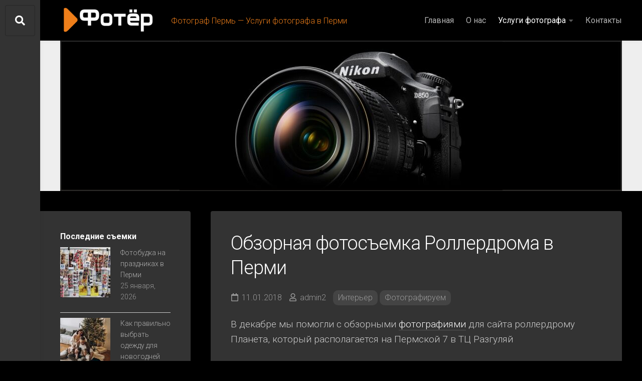

--- FILE ---
content_type: text/html; charset=UTF-8
request_url: https://foter.su/rollerdrom/
body_size: 9321
content:
<!DOCTYPE html> 
<html class="no-js" lang="ru-RU">

<head>
	<meta charset="UTF-8">
	<meta name="viewport" content="width=device-width, initial-scale=1.0">
	<link rel="profile" href="http://gmpg.org/xfn/11">
	<link rel="pingback" href="https://foter.su/xmlrpc.php">
	
	<style type='text/css'>Default CSS Comment</style><title>Обзорная фотосъемка Роллердрома в Перми</title>
<script>document.documentElement.className = document.documentElement.className.replace("no-js","js");</script>

<!-- All In One SEO Pack 3.6.2[327,418] -->
<meta name="description"  content="В декабре мы помогли с обзорными фотографиями для сайта роллердрому Планета, который располагается на Пермской 7 в ТЦ Разгуляй" />

<meta name="keywords"  content="рекламная,фотосъемка,пермь,роллердром,рекламная фотосъемка" />

<script type="application/ld+json" class="aioseop-schema">{"@context":"https://schema.org","@graph":[{"@type":"Organization","@id":"https://foter.su/#organization","url":"https://foter.su/","name":"Фотёр Пермь","sameAs":[],"logo":{"@type":"ImageObject","@id":"https://foter.su/#logo","url":"https://foter.su/wp-content/uploads/2020/04/cropped-perm-fotograf-foter-logo.png","caption":""},"image":{"@id":"https://foter.su/#logo"},"contactPoint":{"@type":"ContactPoint","telephone":"++7(982)4815240","contactType":"none"}},{"@type":"WebSite","@id":"https://foter.su/#website","url":"https://foter.su/","name":"Фотер - услуги фотографа Пермь","publisher":{"@id":"https://foter.su/#organization"},"potentialAction":{"@type":"SearchAction","target":"https://foter.su/?s={search_term_string}","query-input":"required name=search_term_string"}},{"@type":"WebPage","@id":"https://foter.su/rollerdrom/#webpage","url":"https://foter.su/rollerdrom/","inLanguage":"ru-RU","name":"Обзорная фотосъемка Роллердрома в Перми","isPartOf":{"@id":"https://foter.su/#website"},"breadcrumb":{"@id":"https://foter.su/rollerdrom/#breadcrumblist"},"description":"В декабре мы помогли с обзорными фотографиями для сайта роллердрому Планета, который располагается на Пермской 7 в ТЦ Разгуляй","image":{"@type":"ImageObject","@id":"https://foter.su/rollerdrom/#primaryimage","url":"https://foter.su/wp-content/uploads/2018/01/i5Oh2ZmKVFc.jpg","width":1280,"height":815,"caption":"Фото Роллердром Перми"},"primaryImageOfPage":{"@id":"https://foter.su/rollerdrom/#primaryimage"},"datePublished":"2018-01-11T08:40:21+03:00","dateModified":"2020-04-26T11:59:01+03:00"},{"@type":"Article","@id":"https://foter.su/rollerdrom/#article","isPartOf":{"@id":"https://foter.su/rollerdrom/#webpage"},"author":{"@id":"https://foter.su/author/admin2/#author"},"headline":"Обзорная фотосъемка Роллердрома в Перми","datePublished":"2018-01-11T08:40:21+03:00","dateModified":"2020-04-26T11:59:01+03:00","commentCount":0,"mainEntityOfPage":{"@id":"https://foter.su/rollerdrom/#webpage"},"publisher":{"@id":"https://foter.su/#organization"},"articleSection":"Интерьер, Фотографируем, рекламная, рекламная фотосъемка","image":{"@type":"ImageObject","@id":"https://foter.su/rollerdrom/#primaryimage","url":"https://foter.su/wp-content/uploads/2018/01/i5Oh2ZmKVFc.jpg","width":1280,"height":815,"caption":"Фото Роллердром Перми"}},{"@type":"Person","@id":"https://foter.su/author/admin2/#author","name":"admin2","sameAs":[],"image":{"@type":"ImageObject","@id":"https://foter.su/#personlogo","url":"https://secure.gravatar.com/avatar/4172035b60dfb070b6faa118f681d449?s=96&d=mm&r=g","width":96,"height":96,"caption":"admin2"}},{"@type":"BreadcrumbList","@id":"https://foter.su/rollerdrom/#breadcrumblist","itemListElement":[{"@type":"ListItem","position":1,"item":{"@type":"WebPage","@id":"https://foter.su/","url":"https://foter.su/","name":"Фотер - фото услуги в Перми, фотограф цены"}},{"@type":"ListItem","position":2,"item":{"@type":"WebPage","@id":"https://foter.su/rollerdrom/","url":"https://foter.su/rollerdrom/","name":"Обзорная фотосъемка Роллердрома в Перми"}}]}]}</script>
<link rel="canonical" href="https://foter.su/rollerdrom/" />
			<script type="text/javascript" >
				window.ga=window.ga||function(){(ga.q=ga.q||[]).push(arguments)};ga.l=+new Date;
				ga('create', 'UA-25838798-4', { 'cookieDomain': 'foter.su' } );
				// Plugins
				
				ga('send', 'pageview');
			</script>
			<script async src="https://www.google-analytics.com/analytics.js"></script>
			<!-- All In One SEO Pack -->
<link rel='dns-prefetch' href='//fonts.googleapis.com' />
<link rel='dns-prefetch' href='//s.w.org' />
<link rel="alternate" type="application/rss+xml" title="Фотер - услуги фотографа Пермь &raquo; Лента" href="https://foter.su/feed/" />
<link rel="alternate" type="application/rss+xml" title="Фотер - услуги фотографа Пермь &raquo; Лента комментариев" href="https://foter.su/comments/feed/" />
		<script type="text/javascript">
			window._wpemojiSettings = {"baseUrl":"https:\/\/s.w.org\/images\/core\/emoji\/12.0.0-1\/72x72\/","ext":".png","svgUrl":"https:\/\/s.w.org\/images\/core\/emoji\/12.0.0-1\/svg\/","svgExt":".svg","source":{"concatemoji":"https:\/\/foter.su\/wp-includes\/js\/wp-emoji-release.min.js?ver=5.4.18"}};
			/*! This file is auto-generated */
			!function(e,a,t){var n,r,o,i=a.createElement("canvas"),p=i.getContext&&i.getContext("2d");function s(e,t){var a=String.fromCharCode;p.clearRect(0,0,i.width,i.height),p.fillText(a.apply(this,e),0,0);e=i.toDataURL();return p.clearRect(0,0,i.width,i.height),p.fillText(a.apply(this,t),0,0),e===i.toDataURL()}function c(e){var t=a.createElement("script");t.src=e,t.defer=t.type="text/javascript",a.getElementsByTagName("head")[0].appendChild(t)}for(o=Array("flag","emoji"),t.supports={everything:!0,everythingExceptFlag:!0},r=0;r<o.length;r++)t.supports[o[r]]=function(e){if(!p||!p.fillText)return!1;switch(p.textBaseline="top",p.font="600 32px Arial",e){case"flag":return s([127987,65039,8205,9895,65039],[127987,65039,8203,9895,65039])?!1:!s([55356,56826,55356,56819],[55356,56826,8203,55356,56819])&&!s([55356,57332,56128,56423,56128,56418,56128,56421,56128,56430,56128,56423,56128,56447],[55356,57332,8203,56128,56423,8203,56128,56418,8203,56128,56421,8203,56128,56430,8203,56128,56423,8203,56128,56447]);case"emoji":return!s([55357,56424,55356,57342,8205,55358,56605,8205,55357,56424,55356,57340],[55357,56424,55356,57342,8203,55358,56605,8203,55357,56424,55356,57340])}return!1}(o[r]),t.supports.everything=t.supports.everything&&t.supports[o[r]],"flag"!==o[r]&&(t.supports.everythingExceptFlag=t.supports.everythingExceptFlag&&t.supports[o[r]]);t.supports.everythingExceptFlag=t.supports.everythingExceptFlag&&!t.supports.flag,t.DOMReady=!1,t.readyCallback=function(){t.DOMReady=!0},t.supports.everything||(n=function(){t.readyCallback()},a.addEventListener?(a.addEventListener("DOMContentLoaded",n,!1),e.addEventListener("load",n,!1)):(e.attachEvent("onload",n),a.attachEvent("onreadystatechange",function(){"complete"===a.readyState&&t.readyCallback()})),(n=t.source||{}).concatemoji?c(n.concatemoji):n.wpemoji&&n.twemoji&&(c(n.twemoji),c(n.wpemoji)))}(window,document,window._wpemojiSettings);
		</script>
		<style type="text/css">
img.wp-smiley,
img.emoji {
	display: inline !important;
	border: none !important;
	box-shadow: none !important;
	height: 1em !important;
	width: 1em !important;
	margin: 0 .07em !important;
	vertical-align: -0.1em !important;
	background: none !important;
	padding: 0 !important;
}
</style>
	<link rel='stylesheet' id='srp-layout-stylesheet-css'  href='https://foter.su/wp-content/plugins/_special-recent-posts/css/layout.css?ver=5.4.18' type='text/css' media='all' />
<link rel='stylesheet' id='wp-block-library-css'  href='https://foter.su/wp-includes/css/dist/block-library/style.min.css?ver=5.4.18' type='text/css' media='all' />
<link rel='stylesheet' id='gridzone-style-css'  href='https://foter.su/wp-content/themes/gridzone/style.css?ver=5.4.18' type='text/css' media='all' />
<link rel='stylesheet' id='gridzone-responsive-css'  href='https://foter.su/wp-content/themes/gridzone/responsive.css?ver=5.4.18' type='text/css' media='all' />
<link rel='stylesheet' id='gridzone-dark-css'  href='https://foter.su/wp-content/themes/gridzone/dark.css?ver=5.4.18' type='text/css' media='all' />
<style id='gridzone-dark-inline-css' type='text/css'>
body { font-family: "Roboto", Arial, sans-serif; }

#header { background: #000000; border-bottom: 0; }
#wrapper { border-top-color: #000000;  }
.site-title a { color: #fff; }
.site-description { color: rgba(255,255,255,0.6); }
@media only screen and (min-width: 720px) {
	#nav-header .nav > li > a { color: rgba(255,255,255,0.7); }	
	#nav-header .nav > li > a:hover, 
	#nav-header .nav > li:hover > a { color: #fff; }
	#nav-header .nav > li > a:hover, 
	#nav-header .nav > li:hover > a { color: #fff; } 
	#nav-header .nav > li.current_page_item > a, 
	#nav-header .nav > li.current-menu-item > a,
	#nav-header .nav > li.current-menu-ancestor > a,
	#nav-header .nav > li.current-post-parent > a { color: #fff; }
}
				

body { background: #000000; }
				

.toggle-search,
#profile-image img,
.masonry-item .masonry-inner,
.masonry-item .entry-category a,
.pagination ul li a,
.post-wrapper,
.author-bio,
.sharrre-container,
.post-nav,
.comment-tabs li a,
#commentform,
.alx-tab img,
.alx-posts img,
.infinite-scroll #infinite-handle span { border-radius: 4px; }
.masonry-item img { border-radius: 4px 4px 0 0; }
.toggle-search.active,
.col-2cl .sidebar .widget { border-radius:  4px 0 0 4px; }
.search-expand,
.col-2cr .sidebar .widget { border-radius:  0 4px 4px 0; }
#footer-bottom #back-to-top { border-radius: 0 0 4px 4px; }
				
.site-title a, .site-description { color: #ef7f1a; }

</style>
<link rel='stylesheet' id='gridzone-font-awesome-css'  href='https://foter.su/wp-content/themes/gridzone/fonts/all.min.css?ver=5.4.18' type='text/css' media='all' />
<link rel='stylesheet' id='roboto-css'  href='//fonts.googleapis.com/css?family=Roboto%3A400%2C300italic%2C300%2C400italic%2C700&#038;subset=latin%2Clatin-ext&#038;ver=5.4.18' type='text/css' media='all' />
<script type='text/javascript' src='https://foter.su/wp-includes/js/jquery/jquery.js?ver=1.12.4-wp'></script>
<script type='text/javascript' src='https://foter.su/wp-includes/js/jquery/jquery-migrate.min.js?ver=1.4.1'></script>
<script type='text/javascript' src='https://foter.su/wp-content/themes/gridzone/js/slick.min.js?ver=5.4.18'></script>
<link rel='https://api.w.org/' href='https://foter.su/wp-json/' />
<link rel="EditURI" type="application/rsd+xml" title="RSD" href="https://foter.su/xmlrpc.php?rsd" />
<link rel="wlwmanifest" type="application/wlwmanifest+xml" href="https://foter.su/wp-includes/wlwmanifest.xml" /> 
<link rel='prev' title='Фоторепортаж предпоказа фильма Ёлки' href='https://foter.su/elki/' />
<link rel='next' title='Какие аксессуары взять с собой на фотосъемку на природе    ' href='https://foter.su/accesories/' />
<meta name="generator" content="WordPress 5.4.18" />
<link rel='shortlink' href='https://foter.su/?p=230' />
<link rel="alternate" type="application/json+oembed" href="https://foter.su/wp-json/oembed/1.0/embed?url=https%3A%2F%2Ffoter.su%2Frollerdrom%2F" />
<link rel="alternate" type="text/xml+oembed" href="https://foter.su/wp-json/oembed/1.0/embed?url=https%3A%2F%2Ffoter.su%2Frollerdrom%2F&#038;format=xml" />
<style type="text/css" id="custom-background-css">
body.custom-background { background-color: #000000; }
</style>
	<link rel="icon" href="https://foter.su/wp-content/uploads/2020/04/cropped-favicon-32x32.png" sizes="32x32" />
<link rel="icon" href="https://foter.su/wp-content/uploads/2020/04/cropped-favicon-192x192.png" sizes="192x192" />
<link rel="apple-touch-icon" href="https://foter.su/wp-content/uploads/2020/04/cropped-favicon-180x180.png" />
<meta name="msapplication-TileImage" content="https://foter.su/wp-content/uploads/2020/04/cropped-favicon-270x270.png" />
<style id="kirki-inline-styles"></style></head>

<body class="post-template-default single single-post postid-230 single-format-standard custom-background wp-custom-logo col-2cr full-width mobile-menu logged-out">


<a class="skip-link screen-reader-text" href="#page">Skip to content</a>

<div id="wrapper">
	
	<div id="header-sticky">
		<header id="header" class="hide-on-scroll-down">

			<div class="group">
				<p class="site-title"><a href="https://foter.su/" rel="home"><img src="https://foter.su/wp-content/uploads/2020/04/cropped-perm-fotograf-foter-logo.png" alt="Фотер - услуги фотографа Пермь"></a></p>
									<p class="site-description">Фотограф Пермь &#8212; Услуги фотографа в Перми</p>
								
									<nav class="nav-container group" id="nav-header">
						<div class="nav-toggle"><i class="fas fa-bars"></i></div>
						<div class="nav-text"><!-- put your mobile menu text here --></div>
						<div class="nav-wrap container"><ul id="menu-%d0%bc%d0%b5%d0%bd%d1%8e-1" class="nav container-inner group"><li id="menu-item-19" class="menu-item menu-item-type-custom menu-item-object-custom menu-item-home menu-item-19"><a href="https://foter.su/">Главная</a></li>
<li id="menu-item-16" class="menu-item menu-item-type-post_type menu-item-object-page menu-item-16"><a href="https://foter.su/o-nas/">О нас</a></li>
<li id="menu-item-30" class="menu-item menu-item-type-taxonomy menu-item-object-category current-post-ancestor current-menu-parent current-post-parent menu-item-has-children menu-item-30"><a href="https://foter.su/category/foto/">Услуги фотографа</a>
<ul class="sub-menu">
	<li id="menu-item-34" class="menu-item menu-item-type-taxonomy menu-item-object-category menu-item-34"><a href="https://foter.su/category/foto/reklama/">Реклама</a></li>
	<li id="menu-item-33" class="menu-item menu-item-type-taxonomy menu-item-object-category menu-item-33"><a href="https://foter.su/category/foto/event/">Мероприятия</a></li>
	<li id="menu-item-32" class="menu-item menu-item-type-taxonomy menu-item-object-category menu-item-32"><a href="https://foter.su/category/foto/people/">Люди</a></li>
	<li id="menu-item-31" class="menu-item menu-item-type-taxonomy menu-item-object-category current-post-ancestor current-menu-parent current-post-parent menu-item-31"><a href="https://foter.su/category/foto/interier/">Интерьер</a></li>
	<li id="menu-item-35" class="menu-item menu-item-type-taxonomy menu-item-object-category menu-item-35"><a href="https://foter.su/category/foto/build/">Сооружения</a></li>
	<li id="menu-item-74" class="menu-item menu-item-type-taxonomy menu-item-object-category menu-item-74"><a href="https://foter.su/category/foto/nature/">Живой мир</a></li>
	<li id="menu-item-75" class="menu-item menu-item-type-taxonomy menu-item-object-category menu-item-75"><a href="https://foter.su/category/foto/priroda/">Природа</a></li>
</ul>
</li>
<li id="menu-item-15" class="menu-item menu-item-type-post_type menu-item-object-page menu-item-15"><a href="https://foter.su/kontakt/">Контакты</a></li>
</ul></div>				
					</nav><!--/#nav-header-->
								
									<nav class="nav-container group" id="nav-mobile">
						<div class="nav-toggle"><i class="fas fa-bars"></i></div>
						<div class="nav-text"><!-- put your mobile menu text here --></div>
						<div class="nav-wrap container"><ul id="menu-%d0%bc%d0%b5%d0%bd%d1%8e-2" class="nav container-inner group"><li class="menu-item menu-item-type-custom menu-item-object-custom menu-item-home menu-item-19"><a href="https://foter.su/">Главная</a></li>
<li class="menu-item menu-item-type-post_type menu-item-object-page menu-item-16"><a href="https://foter.su/o-nas/">О нас</a></li>
<li class="menu-item menu-item-type-taxonomy menu-item-object-category current-post-ancestor current-menu-parent current-post-parent menu-item-has-children menu-item-30"><a href="https://foter.su/category/foto/">Услуги фотографа</a>
<ul class="sub-menu">
	<li class="menu-item menu-item-type-taxonomy menu-item-object-category menu-item-34"><a href="https://foter.su/category/foto/reklama/">Реклама</a></li>
	<li class="menu-item menu-item-type-taxonomy menu-item-object-category menu-item-33"><a href="https://foter.su/category/foto/event/">Мероприятия</a></li>
	<li class="menu-item menu-item-type-taxonomy menu-item-object-category menu-item-32"><a href="https://foter.su/category/foto/people/">Люди</a></li>
	<li class="menu-item menu-item-type-taxonomy menu-item-object-category current-post-ancestor current-menu-parent current-post-parent menu-item-31"><a href="https://foter.su/category/foto/interier/">Интерьер</a></li>
	<li class="menu-item menu-item-type-taxonomy menu-item-object-category menu-item-35"><a href="https://foter.su/category/foto/build/">Сооружения</a></li>
	<li class="menu-item menu-item-type-taxonomy menu-item-object-category menu-item-74"><a href="https://foter.su/category/foto/nature/">Живой мир</a></li>
	<li class="menu-item menu-item-type-taxonomy menu-item-object-category menu-item-75"><a href="https://foter.su/category/foto/priroda/">Природа</a></li>
</ul>
</li>
<li class="menu-item menu-item-type-post_type menu-item-object-page menu-item-15"><a href="https://foter.su/kontakt/">Контакты</a></li>
</ul></div>									
					</nav><!--/#nav-mobile-->
								
			</div>
			
		</header><!--/#header-->
	</div><!--/#header-sticky-->
	
	<div class="sidebar s2 group">
					<div class="toggle-search"><i class="fas fa-search"></i></div>
			<div class="search-expand">
				<div class="search-expand-inner">
					<form method="get" class="searchform themeform" action="https://foter.su/">
	<div>
		<input type="text" class="search" name="s" onblur="if(this.value=='')this.value='To search type and hit enter';" onfocus="if(this.value=='To search type and hit enter')this.value='';" value="To search type and hit enter" />
	</div>
</form>				</div>
			</div>
										</div>
	
			<div class="site-header">
			<a href="https://foter.su/" rel="home">
				<img class="site-image" src="https://foter.su/wp-content/uploads/2020/04/cropped-fotograf-perm.jpg" alt="Фотер &#8212; услуги фотографа Пермь">
			</a>
		</div>
	
	<div class="container" id="page">
		<div class="container-inner">			
			<div class="main">
				<div class="main-inner group">
<div class="content">
	
			<article id="post-230" class="post-230 post type-post status-publish format-standard has-post-thumbnail hentry category-interier category-foto tag-15 tag-25">	
			
			<div class="post-wrapper group">
				<div class="entry-media">
									</div>
				<header class="entry-header group">
					<h1 class="entry-title">Обзорная фотосъемка Роллердрома в Перми</h1>
					<div class="entry-meta">
						<span class="entry-date"><i class="far fa-calendar"></i>11.01.2018</span>
												<span class="entry-author"><i class="far fa-user"></i><a href="https://foter.su/author/admin2/" title="Записи admin2" rel="author">admin2</a></span>
						<span class="entry-category"><a href="https://foter.su/category/foto/interier/" rel="category tag">Интерьер</a> <a href="https://foter.su/category/foto/" rel="category tag">Фотографируем</a></span>
					</div>
				</header>
				<div class="entry-content">
					<div class="entry themeform">	
						
<p>В декабре мы помогли с обзорными <a href="https://foter.su/" class="aioseop-link">фотографиями</a> для сайта роллердрому Планета, который располагается на Пермской 7 в ТЦ Разгуляй</p>



<figure class="wp-block-image"><img src="https://foter.su/wp-content/uploads/2018/01/xCO2_diywUo-1024x682.jpg" alt="Фото Роллердром Перми" class="wp-image-232" title="Фото Роллердром Перми" srcset="https://foter.su/wp-content/uploads/2018/01/xCO2_diywUo-1024x682.jpg 1024w, https://foter.su/wp-content/uploads/2018/01/xCO2_diywUo-300x200.jpg 300w, https://foter.su/wp-content/uploads/2018/01/xCO2_diywUo-299x199.jpg 299w, https://foter.su/wp-content/uploads/2018/01/xCO2_diywUo.jpg 1280w" sizes="(max-width: 1024px) 100vw, 1024px" /></figure>



<figure class="wp-block-image"><img src="https://foter.su/wp-content/uploads/2018/01/QwTcKj9W5Lw-1024x682.jpg" alt="Фото Роллердром Перми" class="wp-image-231" title="Фото Роллердром Перми" srcset="https://foter.su/wp-content/uploads/2018/01/QwTcKj9W5Lw-1024x682.jpg 1024w, https://foter.su/wp-content/uploads/2018/01/QwTcKj9W5Lw-300x200.jpg 300w, https://foter.su/wp-content/uploads/2018/01/QwTcKj9W5Lw-299x199.jpg 299w, https://foter.su/wp-content/uploads/2018/01/QwTcKj9W5Lw.jpg 1280w" sizes="(max-width: 1024px) 100vw, 1024px" /></figure>



<figure class="wp-block-image"><a href="https://foter.su/wp-content/uploads/2018/01/TH3GNWF2CEg.jpg"><img src="https://foter.su/wp-content/uploads/2018/01/TH3GNWF2CEg-1024x666.jpg" alt="Фото Роллердром Перми" class="wp-image-233" title="Фото Роллердром Перми" srcset="https://foter.su/wp-content/uploads/2018/01/TH3GNWF2CEg-1024x666.jpg 1024w, https://foter.su/wp-content/uploads/2018/01/TH3GNWF2CEg-300x195.jpg 300w, https://foter.su/wp-content/uploads/2018/01/TH3GNWF2CEg-299x195.jpg 299w, https://foter.su/wp-content/uploads/2018/01/TH3GNWF2CEg.jpg 1280w" sizes="(max-width: 1024px) 100vw, 1024px" /></a></figure>



<figure class="wp-block-image"><img src="https://foter.su/wp-content/uploads/2018/01/i5Oh2ZmKVFc-1024x652.jpg" alt="Фото Роллердром Перми" class="wp-image-234" title="Фото Роллердром Перми" srcset="https://foter.su/wp-content/uploads/2018/01/i5Oh2ZmKVFc-1024x652.jpg 1024w, https://foter.su/wp-content/uploads/2018/01/i5Oh2ZmKVFc-300x191.jpg 300w, https://foter.su/wp-content/uploads/2018/01/i5Oh2ZmKVFc-299x190.jpg 299w, https://foter.su/wp-content/uploads/2018/01/i5Oh2ZmKVFc.jpg 1280w" sizes="(max-width: 1024px) 100vw, 1024px" /></figure>
												<div class="clear"></div>				
					</div><!--/.entry-->
				</div>
				<div class="entry-footer group">
					
					<p class="post-tags"><span>Tags:</span> <a href="https://foter.su/tag/%d1%80%d0%b5%d0%ba%d0%bb%d0%b0%d0%bc%d0%bd%d0%b0%d1%8f/" rel="tag">рекламная</a><a href="https://foter.su/tag/%d1%80%d0%b5%d0%ba%d0%bb%d0%b0%d0%bc%d0%bd%d0%b0%d1%8f-%d1%84%d0%be%d1%82%d0%be%d1%81%d1%8a%d0%b5%d0%bc%d0%ba%d0%b0/" rel="tag">рекламная фотосъемка</a></p>					
					<div class="clear"></div>
					
										
										
						<ul class="post-nav group">
		<li class="next"><a href="https://foter.su/accesories/" rel="next"><i class="fas fa-chevron-right"></i><strong>Next</strong> <span>Какие аксессуары взять с собой на фотосъемку на природе    </span></a></li>
		<li class="previous"><a href="https://foter.su/elki/" rel="prev"><i class="fas fa-chevron-left"></i><strong>Previous</strong> <span>Фоторепортаж предпоказа фильма Ёлки</span></a></li>
	</ul>

										
				</div>
			</div>

		</article><!--/.post-->

		
<div class="masonry">
	
		<article id="post-375" class="masonry-item group post-375 post type-post status-publish format-standard has-post-thumbnail hentry category-people category-reklama">	
		<div class="masonry-inner">
			
			<div class="entry-top">
				<a class="entry-thumbnail" href="https://foter.su/foto-patsan/">
											<img width="520" height="347" src="https://foter.su/wp-content/uploads/2020/04/foto-patsan-perm_3-520x347.jpg" class="attachment-gridzone-medium size-gridzone-medium wp-post-image" alt="Фото Пацан Пермь" srcset="https://foter.su/wp-content/uploads/2020/04/foto-patsan-perm_3-520x347.jpg 520w, https://foter.su/wp-content/uploads/2020/04/foto-patsan-perm_3-300x200.jpg 300w, https://foter.su/wp-content/uploads/2020/04/foto-patsan-perm_3-768x512.jpg 768w, https://foter.su/wp-content/uploads/2020/04/foto-patsan-perm_3.jpg 800w" sizes="(max-width: 520px) 100vw, 520px" />																								</a>
				<div class="entry-category"><a href="https://foter.su/category/foto/people/" rel="category tag">Люди</a> <a href="https://foter.su/category/foto/reklama/" rel="category tag">Реклама</a></div>
			</div>
			<h2 class="entry-title">
				<a href="https://foter.su/foto-patsan/" rel="bookmark">Фото одежды бренда Пацан</a>
			</h2><!--/.entry-title-->
			
			<ul class="entry-meta group">
				<li class="entry-date"><i class="far fa-calendar"></i> 26.04.2020</li>
							</ul>
		
		</div>
	</article><!--/.post-->	
		<article id="post-167" class="masonry-item group post-167 post type-post status-publish format-standard has-post-thumbnail hentry category-people category-foto tag-19 tag-20 tag-21">	
		<div class="masonry-inner">
			
			<div class="entry-top">
				<a class="entry-thumbnail" href="https://foter.su/model/">
											<img width="232" height="347" src="https://foter.su/wp-content/uploads/2017/03/HY6vDvGRaeA.jpg" class="attachment-gridzone-medium size-gridzone-medium wp-post-image" alt="Фото моделей Пермь" srcset="https://foter.su/wp-content/uploads/2017/03/HY6vDvGRaeA.jpg 400w, https://foter.su/wp-content/uploads/2017/03/HY6vDvGRaeA-201x300.jpg 201w, https://foter.su/wp-content/uploads/2017/03/HY6vDvGRaeA-299x447.jpg 299w" sizes="(max-width: 232px) 100vw, 232px" />																								</a>
				<div class="entry-category"><a href="https://foter.su/category/foto/people/" rel="category tag">Люди</a> <a href="https://foter.su/category/foto/" rel="category tag">Фотографируем</a></div>
			</div>
			<h2 class="entry-title">
				<a href="https://foter.su/model/" rel="bookmark">Модельное портфолио</a>
			</h2><!--/.entry-title-->
			
			<ul class="entry-meta group">
				<li class="entry-date"><i class="far fa-calendar"></i> 24.03.2017</li>
							</ul>
		
		</div>
	</article><!--/.post-->	
		<article id="post-68" class="masonry-item group post-68 post type-post status-publish format-standard has-post-thumbnail hentry category-reklama">	
		<div class="masonry-inner">
			
			<div class="entry-top">
				<a class="entry-thumbnail" href="https://foter.su/uvelir/">
											<img width="520" height="347" src="https://foter.su/wp-content/uploads/2015/03/uvelir-foto.jpg" class="attachment-gridzone-medium size-gridzone-medium wp-post-image" alt="Фото ювелирных украшений" srcset="https://foter.su/wp-content/uploads/2015/03/uvelir-foto.jpg 600w, https://foter.su/wp-content/uploads/2015/03/uvelir-foto-300x200.jpg 300w, https://foter.su/wp-content/uploads/2015/03/uvelir-foto-299x199.jpg 299w" sizes="(max-width: 520px) 100vw, 520px" />																								</a>
				<div class="entry-category"><a href="https://foter.su/category/foto/reklama/" rel="category tag">Реклама</a></div>
			</div>
			<h2 class="entry-title">
				<a href="https://foter.su/uvelir/" rel="bookmark">Фото ювелирных украшений</a>
			</h2><!--/.entry-title-->
			
			<ul class="entry-meta group">
				<li class="entry-date"><i class="far fa-calendar"></i> 06.03.2015</li>
							</ul>
		
		</div>
	</article><!--/.post-->	
		<article id="post-533" class="masonry-item group post-533 post type-post status-publish format-standard has-post-thumbnail hentry category-nature category-people category-priroda category-foto">	
		<div class="masonry-inner">
			
			<div class="entry-top">
				<a class="entry-thumbnail" href="https://foter.su/zimnii-svet/">
											<img width="520" height="347" src="https://foter.su/wp-content/uploads/2025/12/zimnii-svet-520x347.jpg" class="attachment-gridzone-medium size-gridzone-medium wp-post-image" alt="Вечерний уличный зимний свет" />																								</a>
				<div class="entry-category"><a href="https://foter.su/category/foto/nature/" rel="category tag">Живой мир</a> <a href="https://foter.su/category/foto/people/" rel="category tag">Люди</a> <a href="https://foter.su/category/foto/priroda/" rel="category tag">Природа</a> <a href="https://foter.su/category/foto/" rel="category tag">Фотографируем</a></div>
			</div>
			<h2 class="entry-title">
				<a href="https://foter.su/zimnii-svet/" rel="bookmark">Типы уличного освещения при зимней фотосъемке</a>
			</h2><!--/.entry-title-->
			
			<ul class="entry-meta group">
				<li class="entry-date"><i class="far fa-calendar"></i> 10.12.2025</li>
							</ul>
		
		</div>
	</article><!--/.post-->	
		
</div>

		
</div><!--/.content-->


	<div class="sidebar s1">
		
		<div class="sidebar-content">

			<div id="wdg_specialrecentpostsfree-2" class="widget widget_specialrecentpostsFree"><h3 class="widget-title srp-widget-title">&#1055;&#1086;&#1089;&#1083;&#1077;&#1076;&#1085;&#1080;&#1077; &#1089;&#1098;&#1077;&#1084;&#1082;&#1080;</h3><!-- BEGIN Special Recent Posts FREE Edition v2.0.4 --><div class="srp-widget-container"><div id="wdg_specialrecentpostsfree-2-srp-singlepost-1" class="srp-widget-singlepost"><div class="srp-post-content-container"><div class="srp-thumbnail-box"><a class="srp-post-thumbnail-link" href="https://foter.su/fotobudka-prazdnik/" title="&#1060;&#1086;&#1090;&#1086;&#1073;&#1091;&#1076;&#1082;&#1072; &#1085;&#1072; &#1087;&#1088;&#1072;&#1079;&#1076;&#1085;&#1080;&#1082;&#1072;&#1093; &#1074; &#1055;&#1077;&#1088;&#1084;&#1080;"><img src="https://foter.su/wp-content/plugins/_special-recent-posts/cache/srpthumb-p545-100x100-no.jpg" class="srp-post-thumbnail" alt="&#1060;&#1086;&#1090;&#1086;&#1073;&#1091;&#1076;&#1082;&#1072; &#1085;&#1072; &#1087;&#1088;&#1072;&#1079;&#1076;&#1085;&#1080;&#1082;&#1072;&#1093; &#1074; &#1055;&#1077;&#1088;&#1084;&#1080;" /></a></div><div class="srp-content-box"><h4 class="srp-post-title"><a class="srp-post-title-link" href="https://foter.su/fotobudka-prazdnik/" title="&#1060;&#1086;&#1090;&#1086;&#1073;&#1091;&#1076;&#1082;&#1072; &#1085;&#1072; &#1087;&#1088;&#1072;&#1079;&#1076;&#1085;&#1080;&#1082;&#1072;&#1093; &#1074; &#1055;&#1077;&#1088;&#1084;&#1080;">&#1060;&#1086;&#1090;&#1086;&#1073;&#1091;&#1076;&#1082;&#1072; &#1085;&#1072; &#1087;&#1088;&#1072;&#1079;&#1076;&#1085;&#1080;&#1082;&#1072;&#1093; &#1074; &#1055;&#1077;&#1088;&#1084;&#1080;</a></h4><p class="srp-post-date">25 &#1103;&#1085;&#1074;&#1072;&#1088;&#1103;, 2026</p><div class="srp-post-content"></div></div></div></div><div id="wdg_specialrecentpostsfree-2-srp-singlepost-2" class="srp-widget-singlepost"><div class="srp-post-content-container"><div class="srp-thumbnail-box"><a class="srp-post-thumbnail-link" href="https://foter.su/odejda-fotostudiya-perm/" title="&#1050;&#1072;&#1082; &#1087;&#1088;&#1072;&#1074;&#1080;&#1083;&#1100;&#1085;&#1086; &#1074;&#1099;&#1073;&#1088;&#1072;&#1090;&#1100; &#1086;&#1076;&#1077;&#1078;&#1076;&#1091; &#1076;&#1083;&#1103; &#1085;&#1086;&#1074;&#1086;&#1075;&#1086;&#1076;&#1085;&#1077;&#1081; &#1089;&#1077;&#1084;&#1077;&#1081;&#1085;&#1086;&#1081; &#1092;&#1086;&#1090;&#1086;&#1089;&#1077;&#1089;&#1089;&#1080;&#1080; &#1074; &#1089;&#1090;&#1091;&#1076;&#1080;&#1080;?"><img src="https://foter.su/wp-content/plugins/_special-recent-posts/cache/srpthumb-p538-100x100-no.jpg" class="srp-post-thumbnail" alt="&#1050;&#1072;&#1082; &#1087;&#1088;&#1072;&#1074;&#1080;&#1083;&#1100;&#1085;&#1086; &#1074;&#1099;&#1073;&#1088;&#1072;&#1090;&#1100; &#1086;&#1076;&#1077;&#1078;&#1076;&#1091; &#1076;&#1083;&#1103; &#1085;&#1086;&#1074;&#1086;&#1075;&#1086;&#1076;&#1085;&#1077;&#1081; &#1089;&#1077;&#1084;&#1077;&#1081;&#1085;&#1086;&#1081; &#1092;&#1086;&#1090;&#1086;&#1089;&#1077;&#1089;&#1089;&#1080;&#1080; &#1074; &#1089;&#1090;&#1091;&#1076;&#1080;&#1080;?" /></a></div><div class="srp-content-box"><h4 class="srp-post-title"><a class="srp-post-title-link" href="https://foter.su/odejda-fotostudiya-perm/" title="&#1050;&#1072;&#1082; &#1087;&#1088;&#1072;&#1074;&#1080;&#1083;&#1100;&#1085;&#1086; &#1074;&#1099;&#1073;&#1088;&#1072;&#1090;&#1100; &#1086;&#1076;&#1077;&#1078;&#1076;&#1091; &#1076;&#1083;&#1103; &#1085;&#1086;&#1074;&#1086;&#1075;&#1086;&#1076;&#1085;&#1077;&#1081; &#1089;&#1077;&#1084;&#1077;&#1081;&#1085;&#1086;&#1081; &#1092;&#1086;&#1090;&#1086;&#1089;&#1077;&#1089;&#1089;&#1080;&#1080; &#1074; &#1089;&#1090;&#1091;&#1076;&#1080;&#1080;?">&#1050;&#1072;&#1082; &#1087;&#1088;&#1072;&#1074;&#1080;&#1083;&#1100;&#1085;&#1086; &#1074;&#1099;&#1073;&#1088;&#1072;&#1090;&#1100; &#1086;&#1076;&#1077;&#1078;&#1076;&#1091; &#1076;&#1083;&#1103; &#1085;&#1086;&#1074;&#1086;&#1075;&#1086;&#1076;&#1085;&#1077;&#1081; &#1089;&#1077;&#1084;&#1077;&#1081;&#1085;&#1086;&#1081; &#1092;&#1086;&#1090;&#1086;&#1089;&#1077;&#1089;&#1089;&#1080;&#1080; &#1074; &#1089;&#1090;&#1091;&#1076;&#1080;&#1080;?</a></h4><p class="srp-post-date">25 &#1076;&#1077;&#1082;&#1072;&#1073;&#1088;&#1103;, 2025</p><div class="srp-post-content"></div></div></div></div><div id="wdg_specialrecentpostsfree-2-srp-singlepost-3" class="srp-widget-singlepost"><div class="srp-post-content-container"><div class="srp-thumbnail-box"><a class="srp-post-thumbnail-link" href="https://foter.su/zimnii-svet/" title="&#1058;&#1080;&#1087;&#1099; &#1091;&#1083;&#1080;&#1095;&#1085;&#1086;&#1075;&#1086; &#1086;&#1089;&#1074;&#1077;&#1097;&#1077;&#1085;&#1080;&#1103; &#1087;&#1088;&#1080; &#1079;&#1080;&#1084;&#1085;&#1077;&#1081; &#1092;&#1086;&#1090;&#1086;&#1089;&#1098;&#1077;&#1084;&#1082;&#1077;"><img src="https://foter.su/wp-content/plugins/_special-recent-posts/cache/srpthumb-p533-100x100-no.jpg" class="srp-post-thumbnail" alt="&#1058;&#1080;&#1087;&#1099; &#1091;&#1083;&#1080;&#1095;&#1085;&#1086;&#1075;&#1086; &#1086;&#1089;&#1074;&#1077;&#1097;&#1077;&#1085;&#1080;&#1103; &#1087;&#1088;&#1080; &#1079;&#1080;&#1084;&#1085;&#1077;&#1081; &#1092;&#1086;&#1090;&#1086;&#1089;&#1098;&#1077;&#1084;&#1082;&#1077;" /></a></div><div class="srp-content-box"><h4 class="srp-post-title"><a class="srp-post-title-link" href="https://foter.su/zimnii-svet/" title="&#1058;&#1080;&#1087;&#1099; &#1091;&#1083;&#1080;&#1095;&#1085;&#1086;&#1075;&#1086; &#1086;&#1089;&#1074;&#1077;&#1097;&#1077;&#1085;&#1080;&#1103; &#1087;&#1088;&#1080; &#1079;&#1080;&#1084;&#1085;&#1077;&#1081; &#1092;&#1086;&#1090;&#1086;&#1089;&#1098;&#1077;&#1084;&#1082;&#1077;">&#1058;&#1080;&#1087;&#1099; &#1091;&#1083;&#1080;&#1095;&#1085;&#1086;&#1075;&#1086; &#1086;&#1089;&#1074;&#1077;&#1097;&#1077;&#1085;&#1080;&#1103; &#1087;&#1088;&#1080; &#1079;&#1080;&#1084;&#1085;&#1077;&#1081; &#1092;&#1086;&#1090;&#1086;&#1089;&#1098;&#1077;&#1084;&#1082;&#1077;</a></h4><p class="srp-post-date">10 &#1076;&#1077;&#1082;&#1072;&#1073;&#1088;&#1103;, 2025</p><div class="srp-post-content"></div></div></div></div><div id="wdg_specialrecentpostsfree-2-srp-singlepost-4" class="srp-widget-singlepost"><div class="srp-post-content-container"><div class="srp-thumbnail-box"><a class="srp-post-thumbnail-link" href="https://foter.su/zimnyaya-fotosessiya-perm/" title="&#1055;&#1088;&#1080;&#1075;&#1083;&#1072;&#1096;&#1072;&#1077;&#1084; &#1085;&#1072; &#1079;&#1080;&#1084;&#1085;&#1080;&#1077; &#1080; &#1085;&#1086;&#1074;&#1086;&#1075;&#1086;&#1076;&#1085;&#1080;&#1077; &#1092;&#1086;&#1090;&#1086;&#1089;&#1077;&#1089;&#1089;&#1080;&#1080; &#1074; &#1055;&#1077;&#1088;&#1084;&#1080;"><img src="https://foter.su/wp-content/plugins/_special-recent-posts/cache/srpthumb-p529-100x100-no.jpg" class="srp-post-thumbnail" alt="&#1055;&#1088;&#1080;&#1075;&#1083;&#1072;&#1096;&#1072;&#1077;&#1084; &#1085;&#1072; &#1079;&#1080;&#1084;&#1085;&#1080;&#1077; &#1080; &#1085;&#1086;&#1074;&#1086;&#1075;&#1086;&#1076;&#1085;&#1080;&#1077; &#1092;&#1086;&#1090;&#1086;&#1089;&#1077;&#1089;&#1089;&#1080;&#1080; &#1074; &#1055;&#1077;&#1088;&#1084;&#1080;" /></a></div><div class="srp-content-box"><h4 class="srp-post-title"><a class="srp-post-title-link" href="https://foter.su/zimnyaya-fotosessiya-perm/" title="&#1055;&#1088;&#1080;&#1075;&#1083;&#1072;&#1096;&#1072;&#1077;&#1084; &#1085;&#1072; &#1079;&#1080;&#1084;&#1085;&#1080;&#1077; &#1080; &#1085;&#1086;&#1074;&#1086;&#1075;&#1086;&#1076;&#1085;&#1080;&#1077; &#1092;&#1086;&#1090;&#1086;&#1089;&#1077;&#1089;&#1089;&#1080;&#1080; &#1074; &#1055;&#1077;&#1088;&#1084;&#1080;">&#1055;&#1088;&#1080;&#1075;&#1083;&#1072;&#1096;&#1072;&#1077;&#1084; &#1085;&#1072; &#1079;&#1080;&#1084;&#1085;&#1080;&#1077; &#1080; &#1085;&#1086;&#1074;&#1086;&#1075;&#1086;&#1076;&#1085;&#1080;&#1077; &#1092;&#1086;&#1090;&#1086;&#1089;&#1077;&#1089;&#1089;&#1080;&#1080; &#1074; &#1055;&#1077;&#1088;&#1084;&#1080;</a></h4><p class="srp-post-date">25 &#1085;&#1086;&#1103;&#1073;&#1088;&#1103;, 2025</p><div class="srp-post-content"></div></div></div></div><div id="wdg_specialrecentpostsfree-2-srp-singlepost-5" class="srp-widget-singlepost"><div class="srp-post-content-container"><div class="srp-thumbnail-box"><a class="srp-post-thumbnail-link" href="https://foter.su/fotobudka-perm-prokat/" title="&#1055;&#1088;&#1077;&#1084;&#1080;&#1091;&#1084; &#1092;&#1086;&#1090;&#1086;&#1073;&#1091;&#1076;&#1082;&#1072; &#1076;&#1083;&#1103; &#1084;&#1077;&#1088;&#1086;&#1087;&#1088;&#1080;&#1103;&#1090;&#1080;&#1081; &#1074; &#1055;&#1077;&#1088;&#1084;&#1080; &#1074; &#1087;&#1088;&#1086;&#1082;&#1072;&#1090;"><img src="https://foter.su/wp-content/plugins/_special-recent-posts/cache/srpthumb-p522-100x100-no.jpg" class="srp-post-thumbnail" alt="&#1055;&#1088;&#1077;&#1084;&#1080;&#1091;&#1084; &#1092;&#1086;&#1090;&#1086;&#1073;&#1091;&#1076;&#1082;&#1072; &#1076;&#1083;&#1103; &#1084;&#1077;&#1088;&#1086;&#1087;&#1088;&#1080;&#1103;&#1090;&#1080;&#1081; &#1074; &#1055;&#1077;&#1088;&#1084;&#1080; &#1074; &#1087;&#1088;&#1086;&#1082;&#1072;&#1090;" /></a></div><div class="srp-content-box"><h4 class="srp-post-title"><a class="srp-post-title-link" href="https://foter.su/fotobudka-perm-prokat/" title="&#1055;&#1088;&#1077;&#1084;&#1080;&#1091;&#1084; &#1092;&#1086;&#1090;&#1086;&#1073;&#1091;&#1076;&#1082;&#1072; &#1076;&#1083;&#1103; &#1084;&#1077;&#1088;&#1086;&#1087;&#1088;&#1080;&#1103;&#1090;&#1080;&#1081; &#1074; &#1055;&#1077;&#1088;&#1084;&#1080; &#1074; &#1087;&#1088;&#1086;&#1082;&#1072;&#1090;">&#1055;&#1088;&#1077;&#1084;&#1080;&#1091;&#1084; &#1092;&#1086;&#1090;&#1086;&#1073;&#1091;&#1076;&#1082;&#1072; &#1076;&#1083;&#1103; &#1084;&#1077;&#1088;&#1086;&#1087;&#1088;&#1080;&#1103;&#1090;&#1080;&#1081; &#1074; &#1055;&#1077;&#1088;&#1084;&#1080; &#1074; &#1087;&#1088;&#1086;&#1082;&#1072;&#1090;</a></h4><p class="srp-post-date">10 &#1085;&#1086;&#1103;&#1073;&#1088;&#1103;, 2025</p><div class="srp-post-content"></div></div></div></div></div><!-- END Special Recent Posts FREE Edition v2.0.4 --></div><div id="text-4" class="widget widget_text"><h3 class="group"><span>Контакты</span></h3>			<div class="textwidget"><p><strong>Город</strong> Пермь<br />
<strong>Телефон</strong> +7(982)4815240<br />
<strong>Почта</strong> info@foter.su</p>
</div>
		</div>			
		</div><!--/.sidebar-content-->
		
	</div><!--/.sidebar-->
	

				</div><!--/.main-inner-->
			</div><!--/.main-->	
		</div><!--/.container-inner-->
	</div><!--/.container-->
	
	<div class="clear"></div>
	
	<footer id="footer">
	
					
				
		<div id="footer-widgets">
				
			<div class="pad group">
													
				<div class="footer-widget-1 grid one-full last">
					<div id="custom_html-2" class="widget_text widget widget_custom_html"><h3 class="group"><span>Нас смотрят</span></h3><div class="textwidget custom-html-widget"><!--LiveInternet counter--><script type="text/javascript">
document.write('<a href="//www.liveinternet.ru/click" '+
'target="_blank"><img src="//counter.yadro.ru/hit?t29.6;r'+
escape(document.referrer)+((typeof(screen)=='undefined')?'':
';s'+screen.width+'*'+screen.height+'*'+(screen.colorDepth?
screen.colorDepth:screen.pixelDepth))+';u'+escape(document.URL)+
';h'+escape(document.title.substring(0,150))+';'+Math.random()+
'" alt="" title="LiveInternet: показано количество просмотров и'+
' посетителей" '+
'border="0" width="88" height="120"><\/a>')
</script><!--/LiveInternet--><!-- Yandex.Metrika informer -->
<a href="https://metrika.yandex.ru/stat/?id=62140195&amp;from=informer" target="_blank" rel="nofollow noopener noreferrer"><img src="https://informer.yandex.ru/informer/62140195/3_0_FFFFFFFF_EFEFEFFF_0_pageviews"
style="width:88px; height:31px; border:0;" alt="Яндекс.Метрика" title="Яндекс.Метрика: данные за сегодня (просмотры, визиты и уникальные посетители)" class="ym-advanced-informer" data-cid="62140195" data-lang="ru" /></a>
<!-- /Yandex.Metrika informer -->

<!-- Yandex.Metrika counter -->
<script type="text/javascript" >
   (function(m,e,t,r,i,k,a){m[i]=m[i]||function(){(m[i].a=m[i].a||[]).push(arguments)};
   m[i].l=1*new Date();k=e.createElement(t),a=e.getElementsByTagName(t)[0],k.async=1,k.src=r,a.parentNode.insertBefore(k,a)})
   (window, document, "script", "https://mc.yandex.ru/metrika/tag.js", "ym");

   ym(62140195, "init", {
        clickmap:true,
        trackLinks:true,
        accurateTrackBounce:true,
        webvisor:true
   });
</script>
<noscript><div><img src="https://mc.yandex.ru/watch/62140195" style="position:absolute; left:-9999px;" alt="" /></div></noscript>
<!-- /Yandex.Metrika counter --></div></div>				</div>
				
												</div><!--/.pad-->

		</div><!--/#footer-widgets-->	
				
		<div id="footer-bottom">
			
			<a id="back-to-top" href="#"><i class="fas fa-angle-up"></i></a>
				
			<div class="pad group">
				
				<div class="grid one-full">
					
											<img id="footer-logo" src="https://foter.su/wp-content/uploads/2020/04/fotograf-perm-foter.jpg" alt="Фотер - услуги фотографа Пермь">
										
					<div id="copyright">
													<p>Фотер — услуги фотографа Пермь</p>
											</div><!--/#copyright-->
					
										
										
				</div>
							
			</div><!--/.pad-->

		</div><!--/#footer-bottom-->

	</footer><!--/#footer-->
	
</div><!--/#wrapper-->

<script type='text/javascript' src='https://foter.su/wp-content/themes/gridzone/js/jquery.fitvids.js?ver=5.4.18'></script>
<script type='text/javascript' src='https://foter.su/wp-content/themes/gridzone/js/jq-sticky-anything.min.js?ver=5.4.18'></script>
<script type='text/javascript' src='https://foter.su/wp-content/themes/gridzone/js/imagesloaded.pkgd.min.js?ver=5.4.18'></script>
<script type='text/javascript' src='https://foter.su/wp-content/themes/gridzone/js/masonry.pkgd.min.js?ver=5.4.18'></script>
<script type='text/javascript' src='https://foter.su/wp-content/themes/gridzone/js/scripts.js?ver=5.4.18'></script>
<script type='text/javascript' src='https://foter.su/wp-includes/js/wp-embed.min.js?ver=5.4.18'></script>
	<script>
	/(trident|msie)/i.test(navigator.userAgent)&&document.getElementById&&window.addEventListener&&window.addEventListener("hashchange",function(){var t,e=location.hash.substring(1);/^[A-z0-9_-]+$/.test(e)&&(t=document.getElementById(e))&&(/^(?:a|select|input|button|textarea)$/i.test(t.tagName)||(t.tabIndex=-1),t.focus())},!1);
	</script>
	</body>
</html>